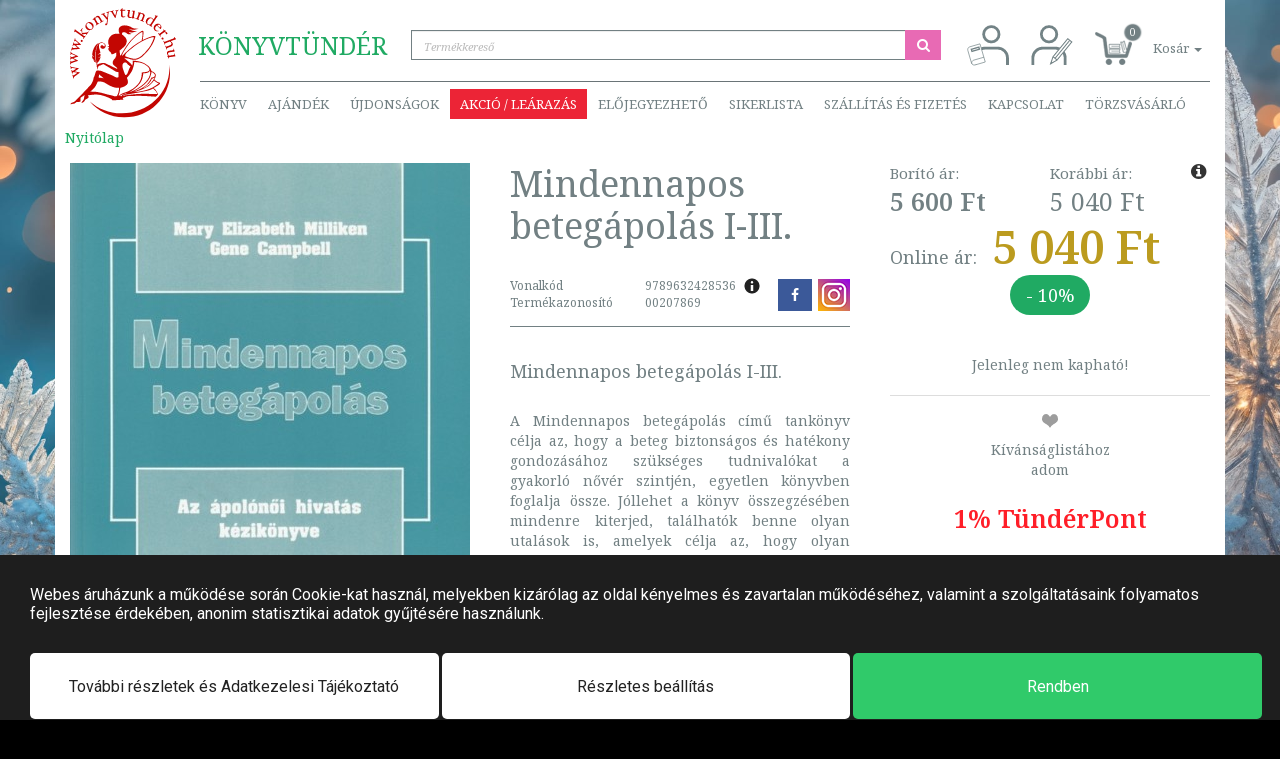

--- FILE ---
content_type: text/plain
request_url: https://www.google-analytics.com/j/collect?v=1&_v=j102&a=750962283&t=pageview&_s=1&dl=https%3A%2F%2Fwww.konyvtunder.hu%2Fmilliken-mindennapos-betegapolas-i-iii-207869%2F&ul=en-us%40posix&dt=Mindennapos%20beteg%C3%A1pol%C3%A1s%20I-III.%20%7C%209789632428536&sr=1280x720&vp=1280x720&_u=YEBAAEABAAAAACAAI~&jid=1707526120&gjid=449396903&cid=221780121.1768740062&tid=UA-75285342-1&_gid=895533187.1768740062&_r=1&_slc=1&gtm=45He61e1h1n8154JN2DQv811585989za200zd811585989&gcd=13l3l3l3l1l1&dma=0&tag_exp=103116026~103200004~104527906~104528500~104684208~104684211~105391253~115616985~115938466~115938469~117041587&z=46295005
body_size: -450
content:
2,cG-PK00C0RMNT